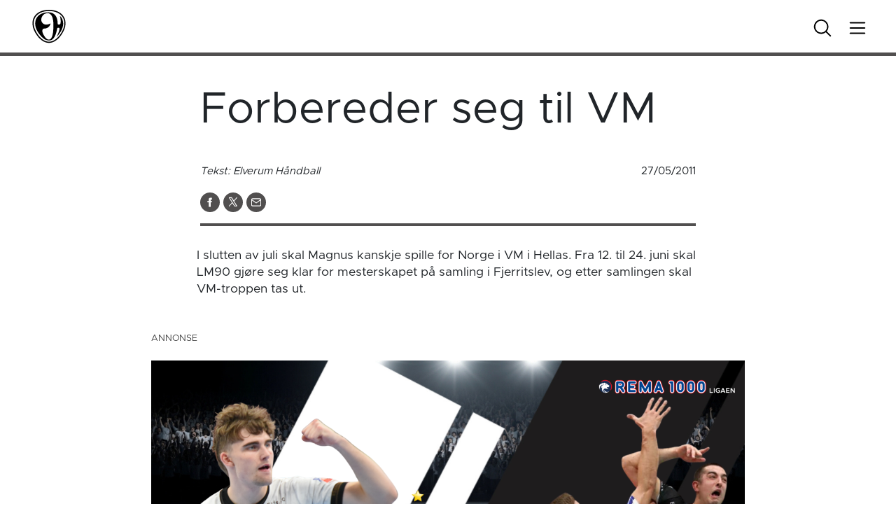

--- FILE ---
content_type: text/html; charset=UTF-8
request_url: https://ehh.no/2011/05/27/forbereder-seg-til-vm/
body_size: 13348
content:
<!doctype html>
<html lang="nb-NO">
    <head>
    <meta charset="utf-8">
    <meta http-equiv="x-ua-compatible" content="ie=edge">
    <meta name="viewport" content="width=device-width, initial-scale=1, viewport-fit=cover">
    <script>
        setTimeout(() => {
            let link = document.createElement('link');
            link.rel = 'stylesheet';
            link.href = 'https://use.typekit.net/ovb6yjz.css';
            document.head.appendChild(link);
        }, 100);
    </script>
    <script src="https://cdn.pubnub.com/sdk/javascript/pubnub.4.23.0.js"></script>

    <meta property="og:image" content=" " /> 
<meta property="og:url" content="https://ehh.no/2011/05/27/forbereder-seg-til-vm/" />
<meta property="og:title" content="Forbereder seg til VM" />
<meta property="og:image:type" content="image/jpeg" />
    
    <meta name="theme-color" content="#514f4f">

        <!-- Facebook Pixel Code -->
    <script>
        !function(f,b,e,v,n,t,s)
        {if(f.fbq)return;n=f.fbq=function(){n.callMethod?
        n.callMethod.apply(n,arguments):n.queue.push(arguments)};
        if(!f._fbq)f._fbq=n;n.push=n;n.loaded=!0;n.version='2.0';
        n.queue=[];t=b.createElement(e);t.async=!0;
        t.src=v;s=b.getElementsByTagName(e)[0];
        s.parentNode.insertBefore(t,s)}(window, document,'script',
        'https://connect.facebook.net/en_US/fbevents.js');
        fbq('init', '174665086500347');
        fbq('track', 'PageView');
    </script>
    <noscript>
    <img height="1" width="1" style="display:none" src="https://www.facebook.com/tr?id=174665086500347&ev=PageView&noscript=1"/>
    </noscript>

   

    
     <!-- Matomo -->
     <script>
    var _paq = window._paq = window._paq || [];
    /* tracker methods like "setCustomDimension" should be called before "trackPageView" */
    _paq.push(['trackPageView']);
    _paq.push(['enableLinkTracking']);
    (function() {
        var u="//matomo.nth.webcore.no/";
        _paq.push(['setTrackerUrl', u+'matomo.php']);
        _paq.push(['setSiteId', '1']);
        var d=document, g=d.createElement('script'), s=d.getElementsByTagName('script')[0];
        g.async=true; g.src=u+'matomo.js'; s.parentNode.insertBefore(g,s);
    })();
    </script>
    <!-- End Matomo Code -->




    <title>Forbereder seg til VM &#8211; Elverum</title>
<meta name='robots' content='max-image-preview:large' />
	<style>img:is([sizes="auto" i], [sizes^="auto," i]) { contain-intrinsic-size: 3000px 1500px }</style>
	
<!-- Google Tag Manager for WordPress by gtm4wp.com -->
<script data-cfasync="false" data-pagespeed-no-defer>
	var gtm4wp_datalayer_name = "dataLayer";
	var dataLayer = dataLayer || [];
</script>
<!-- End Google Tag Manager for WordPress by gtm4wp.com --><link rel='dns-prefetch' href='//ehh.admin.topphandball.no' />
<link rel='dns-prefetch' href='//cdn.jsdelivr.net' />
<script type="text/javascript">
/* <![CDATA[ */
window._wpemojiSettings = {"baseUrl":"https:\/\/s.w.org\/images\/core\/emoji\/16.0.1\/72x72\/","ext":".png","svgUrl":"https:\/\/s.w.org\/images\/core\/emoji\/16.0.1\/svg\/","svgExt":".svg","source":{"concatemoji":"https:\/\/ehh.admin.topphandball.no\/wp-includes\/js\/wp-emoji-release.min.js?ver=6.8.3"}};
/*! This file is auto-generated */
!function(s,n){var o,i,e;function c(e){try{var t={supportTests:e,timestamp:(new Date).valueOf()};sessionStorage.setItem(o,JSON.stringify(t))}catch(e){}}function p(e,t,n){e.clearRect(0,0,e.canvas.width,e.canvas.height),e.fillText(t,0,0);var t=new Uint32Array(e.getImageData(0,0,e.canvas.width,e.canvas.height).data),a=(e.clearRect(0,0,e.canvas.width,e.canvas.height),e.fillText(n,0,0),new Uint32Array(e.getImageData(0,0,e.canvas.width,e.canvas.height).data));return t.every(function(e,t){return e===a[t]})}function u(e,t){e.clearRect(0,0,e.canvas.width,e.canvas.height),e.fillText(t,0,0);for(var n=e.getImageData(16,16,1,1),a=0;a<n.data.length;a++)if(0!==n.data[a])return!1;return!0}function f(e,t,n,a){switch(t){case"flag":return n(e,"\ud83c\udff3\ufe0f\u200d\u26a7\ufe0f","\ud83c\udff3\ufe0f\u200b\u26a7\ufe0f")?!1:!n(e,"\ud83c\udde8\ud83c\uddf6","\ud83c\udde8\u200b\ud83c\uddf6")&&!n(e,"\ud83c\udff4\udb40\udc67\udb40\udc62\udb40\udc65\udb40\udc6e\udb40\udc67\udb40\udc7f","\ud83c\udff4\u200b\udb40\udc67\u200b\udb40\udc62\u200b\udb40\udc65\u200b\udb40\udc6e\u200b\udb40\udc67\u200b\udb40\udc7f");case"emoji":return!a(e,"\ud83e\udedf")}return!1}function g(e,t,n,a){var r="undefined"!=typeof WorkerGlobalScope&&self instanceof WorkerGlobalScope?new OffscreenCanvas(300,150):s.createElement("canvas"),o=r.getContext("2d",{willReadFrequently:!0}),i=(o.textBaseline="top",o.font="600 32px Arial",{});return e.forEach(function(e){i[e]=t(o,e,n,a)}),i}function t(e){var t=s.createElement("script");t.src=e,t.defer=!0,s.head.appendChild(t)}"undefined"!=typeof Promise&&(o="wpEmojiSettingsSupports",i=["flag","emoji"],n.supports={everything:!0,everythingExceptFlag:!0},e=new Promise(function(e){s.addEventListener("DOMContentLoaded",e,{once:!0})}),new Promise(function(t){var n=function(){try{var e=JSON.parse(sessionStorage.getItem(o));if("object"==typeof e&&"number"==typeof e.timestamp&&(new Date).valueOf()<e.timestamp+604800&&"object"==typeof e.supportTests)return e.supportTests}catch(e){}return null}();if(!n){if("undefined"!=typeof Worker&&"undefined"!=typeof OffscreenCanvas&&"undefined"!=typeof URL&&URL.createObjectURL&&"undefined"!=typeof Blob)try{var e="postMessage("+g.toString()+"("+[JSON.stringify(i),f.toString(),p.toString(),u.toString()].join(",")+"));",a=new Blob([e],{type:"text/javascript"}),r=new Worker(URL.createObjectURL(a),{name:"wpTestEmojiSupports"});return void(r.onmessage=function(e){c(n=e.data),r.terminate(),t(n)})}catch(e){}c(n=g(i,f,p,u))}t(n)}).then(function(e){for(var t in e)n.supports[t]=e[t],n.supports.everything=n.supports.everything&&n.supports[t],"flag"!==t&&(n.supports.everythingExceptFlag=n.supports.everythingExceptFlag&&n.supports[t]);n.supports.everythingExceptFlag=n.supports.everythingExceptFlag&&!n.supports.flag,n.DOMReady=!1,n.readyCallback=function(){n.DOMReady=!0}}).then(function(){return e}).then(function(){var e;n.supports.everything||(n.readyCallback(),(e=n.source||{}).concatemoji?t(e.concatemoji):e.wpemoji&&e.twemoji&&(t(e.twemoji),t(e.wpemoji)))}))}((window,document),window._wpemojiSettings);
/* ]]> */
</script>
<link rel='stylesheet' id='formidable-css' href='https://ehh.no/wp-content/plugins/formidable/css/formidableforms18.css?ver=1011059' type='text/css' media='all' />
<link rel='stylesheet' id='adsanity-default-css-css' href='https://ehh.no/wp-content/plugins/adsanity/dist/css/widget-default.css?ver=1.9.5' type='text/css' media='screen' />
<style id='wp-emoji-styles-inline-css' type='text/css'>

	img.wp-smiley, img.emoji {
		display: inline !important;
		border: none !important;
		box-shadow: none !important;
		height: 1em !important;
		width: 1em !important;
		margin: 0 0.07em !important;
		vertical-align: -0.1em !important;
		background: none !important;
		padding: 0 !important;
	}
</style>
<link rel='stylesheet' id='wp-block-library-css' href='https://ehh.no/wp-includes/css/dist/block-library/style.min.css?ver=6.8.3' type='text/css' media='all' />
<style id='safe-svg-svg-icon-style-inline-css' type='text/css'>
.safe-svg-cover{text-align:center}.safe-svg-cover .safe-svg-inside{display:inline-block;max-width:100%}.safe-svg-cover svg{fill:currentColor;height:100%;max-height:100%;max-width:100%;width:100%}

</style>
<style id='global-styles-inline-css' type='text/css'>
:root{--wp--preset--aspect-ratio--square: 1;--wp--preset--aspect-ratio--4-3: 4/3;--wp--preset--aspect-ratio--3-4: 3/4;--wp--preset--aspect-ratio--3-2: 3/2;--wp--preset--aspect-ratio--2-3: 2/3;--wp--preset--aspect-ratio--16-9: 16/9;--wp--preset--aspect-ratio--9-16: 9/16;--wp--preset--color--black: #000000;--wp--preset--color--cyan-bluish-gray: #abb8c3;--wp--preset--color--white: #ffffff;--wp--preset--color--pale-pink: #f78da7;--wp--preset--color--vivid-red: #cf2e2e;--wp--preset--color--luminous-vivid-orange: #ff6900;--wp--preset--color--luminous-vivid-amber: #fcb900;--wp--preset--color--light-green-cyan: #7bdcb5;--wp--preset--color--vivid-green-cyan: #00d084;--wp--preset--color--pale-cyan-blue: #8ed1fc;--wp--preset--color--vivid-cyan-blue: #0693e3;--wp--preset--color--vivid-purple: #9b51e0;--wp--preset--gradient--vivid-cyan-blue-to-vivid-purple: linear-gradient(135deg,rgba(6,147,227,1) 0%,rgb(155,81,224) 100%);--wp--preset--gradient--light-green-cyan-to-vivid-green-cyan: linear-gradient(135deg,rgb(122,220,180) 0%,rgb(0,208,130) 100%);--wp--preset--gradient--luminous-vivid-amber-to-luminous-vivid-orange: linear-gradient(135deg,rgba(252,185,0,1) 0%,rgba(255,105,0,1) 100%);--wp--preset--gradient--luminous-vivid-orange-to-vivid-red: linear-gradient(135deg,rgba(255,105,0,1) 0%,rgb(207,46,46) 100%);--wp--preset--gradient--very-light-gray-to-cyan-bluish-gray: linear-gradient(135deg,rgb(238,238,238) 0%,rgb(169,184,195) 100%);--wp--preset--gradient--cool-to-warm-spectrum: linear-gradient(135deg,rgb(74,234,220) 0%,rgb(151,120,209) 20%,rgb(207,42,186) 40%,rgb(238,44,130) 60%,rgb(251,105,98) 80%,rgb(254,248,76) 100%);--wp--preset--gradient--blush-light-purple: linear-gradient(135deg,rgb(255,206,236) 0%,rgb(152,150,240) 100%);--wp--preset--gradient--blush-bordeaux: linear-gradient(135deg,rgb(254,205,165) 0%,rgb(254,45,45) 50%,rgb(107,0,62) 100%);--wp--preset--gradient--luminous-dusk: linear-gradient(135deg,rgb(255,203,112) 0%,rgb(199,81,192) 50%,rgb(65,88,208) 100%);--wp--preset--gradient--pale-ocean: linear-gradient(135deg,rgb(255,245,203) 0%,rgb(182,227,212) 50%,rgb(51,167,181) 100%);--wp--preset--gradient--electric-grass: linear-gradient(135deg,rgb(202,248,128) 0%,rgb(113,206,126) 100%);--wp--preset--gradient--midnight: linear-gradient(135deg,rgb(2,3,129) 0%,rgb(40,116,252) 100%);--wp--preset--font-size--small: 13px;--wp--preset--font-size--medium: 20px;--wp--preset--font-size--large: 36px;--wp--preset--font-size--x-large: 42px;--wp--preset--spacing--20: 0.44rem;--wp--preset--spacing--30: 0.67rem;--wp--preset--spacing--40: 1rem;--wp--preset--spacing--50: 1.5rem;--wp--preset--spacing--60: 2.25rem;--wp--preset--spacing--70: 3.38rem;--wp--preset--spacing--80: 5.06rem;--wp--preset--shadow--natural: 6px 6px 9px rgba(0, 0, 0, 0.2);--wp--preset--shadow--deep: 12px 12px 50px rgba(0, 0, 0, 0.4);--wp--preset--shadow--sharp: 6px 6px 0px rgba(0, 0, 0, 0.2);--wp--preset--shadow--outlined: 6px 6px 0px -3px rgba(255, 255, 255, 1), 6px 6px rgba(0, 0, 0, 1);--wp--preset--shadow--crisp: 6px 6px 0px rgba(0, 0, 0, 1);}:where(body) { margin: 0; }.wp-site-blocks > .alignleft { float: left; margin-right: 2em; }.wp-site-blocks > .alignright { float: right; margin-left: 2em; }.wp-site-blocks > .aligncenter { justify-content: center; margin-left: auto; margin-right: auto; }:where(.is-layout-flex){gap: 0.5em;}:where(.is-layout-grid){gap: 0.5em;}.is-layout-flow > .alignleft{float: left;margin-inline-start: 0;margin-inline-end: 2em;}.is-layout-flow > .alignright{float: right;margin-inline-start: 2em;margin-inline-end: 0;}.is-layout-flow > .aligncenter{margin-left: auto !important;margin-right: auto !important;}.is-layout-constrained > .alignleft{float: left;margin-inline-start: 0;margin-inline-end: 2em;}.is-layout-constrained > .alignright{float: right;margin-inline-start: 2em;margin-inline-end: 0;}.is-layout-constrained > .aligncenter{margin-left: auto !important;margin-right: auto !important;}.is-layout-constrained > :where(:not(.alignleft):not(.alignright):not(.alignfull)){margin-left: auto !important;margin-right: auto !important;}body .is-layout-flex{display: flex;}.is-layout-flex{flex-wrap: wrap;align-items: center;}.is-layout-flex > :is(*, div){margin: 0;}body .is-layout-grid{display: grid;}.is-layout-grid > :is(*, div){margin: 0;}body{padding-top: 0px;padding-right: 0px;padding-bottom: 0px;padding-left: 0px;}a:where(:not(.wp-element-button)){text-decoration: underline;}:root :where(.wp-element-button, .wp-block-button__link){background-color: #32373c;border-width: 0;color: #fff;font-family: inherit;font-size: inherit;line-height: inherit;padding: calc(0.667em + 2px) calc(1.333em + 2px);text-decoration: none;}.has-black-color{color: var(--wp--preset--color--black) !important;}.has-cyan-bluish-gray-color{color: var(--wp--preset--color--cyan-bluish-gray) !important;}.has-white-color{color: var(--wp--preset--color--white) !important;}.has-pale-pink-color{color: var(--wp--preset--color--pale-pink) !important;}.has-vivid-red-color{color: var(--wp--preset--color--vivid-red) !important;}.has-luminous-vivid-orange-color{color: var(--wp--preset--color--luminous-vivid-orange) !important;}.has-luminous-vivid-amber-color{color: var(--wp--preset--color--luminous-vivid-amber) !important;}.has-light-green-cyan-color{color: var(--wp--preset--color--light-green-cyan) !important;}.has-vivid-green-cyan-color{color: var(--wp--preset--color--vivid-green-cyan) !important;}.has-pale-cyan-blue-color{color: var(--wp--preset--color--pale-cyan-blue) !important;}.has-vivid-cyan-blue-color{color: var(--wp--preset--color--vivid-cyan-blue) !important;}.has-vivid-purple-color{color: var(--wp--preset--color--vivid-purple) !important;}.has-black-background-color{background-color: var(--wp--preset--color--black) !important;}.has-cyan-bluish-gray-background-color{background-color: var(--wp--preset--color--cyan-bluish-gray) !important;}.has-white-background-color{background-color: var(--wp--preset--color--white) !important;}.has-pale-pink-background-color{background-color: var(--wp--preset--color--pale-pink) !important;}.has-vivid-red-background-color{background-color: var(--wp--preset--color--vivid-red) !important;}.has-luminous-vivid-orange-background-color{background-color: var(--wp--preset--color--luminous-vivid-orange) !important;}.has-luminous-vivid-amber-background-color{background-color: var(--wp--preset--color--luminous-vivid-amber) !important;}.has-light-green-cyan-background-color{background-color: var(--wp--preset--color--light-green-cyan) !important;}.has-vivid-green-cyan-background-color{background-color: var(--wp--preset--color--vivid-green-cyan) !important;}.has-pale-cyan-blue-background-color{background-color: var(--wp--preset--color--pale-cyan-blue) !important;}.has-vivid-cyan-blue-background-color{background-color: var(--wp--preset--color--vivid-cyan-blue) !important;}.has-vivid-purple-background-color{background-color: var(--wp--preset--color--vivid-purple) !important;}.has-black-border-color{border-color: var(--wp--preset--color--black) !important;}.has-cyan-bluish-gray-border-color{border-color: var(--wp--preset--color--cyan-bluish-gray) !important;}.has-white-border-color{border-color: var(--wp--preset--color--white) !important;}.has-pale-pink-border-color{border-color: var(--wp--preset--color--pale-pink) !important;}.has-vivid-red-border-color{border-color: var(--wp--preset--color--vivid-red) !important;}.has-luminous-vivid-orange-border-color{border-color: var(--wp--preset--color--luminous-vivid-orange) !important;}.has-luminous-vivid-amber-border-color{border-color: var(--wp--preset--color--luminous-vivid-amber) !important;}.has-light-green-cyan-border-color{border-color: var(--wp--preset--color--light-green-cyan) !important;}.has-vivid-green-cyan-border-color{border-color: var(--wp--preset--color--vivid-green-cyan) !important;}.has-pale-cyan-blue-border-color{border-color: var(--wp--preset--color--pale-cyan-blue) !important;}.has-vivid-cyan-blue-border-color{border-color: var(--wp--preset--color--vivid-cyan-blue) !important;}.has-vivid-purple-border-color{border-color: var(--wp--preset--color--vivid-purple) !important;}.has-vivid-cyan-blue-to-vivid-purple-gradient-background{background: var(--wp--preset--gradient--vivid-cyan-blue-to-vivid-purple) !important;}.has-light-green-cyan-to-vivid-green-cyan-gradient-background{background: var(--wp--preset--gradient--light-green-cyan-to-vivid-green-cyan) !important;}.has-luminous-vivid-amber-to-luminous-vivid-orange-gradient-background{background: var(--wp--preset--gradient--luminous-vivid-amber-to-luminous-vivid-orange) !important;}.has-luminous-vivid-orange-to-vivid-red-gradient-background{background: var(--wp--preset--gradient--luminous-vivid-orange-to-vivid-red) !important;}.has-very-light-gray-to-cyan-bluish-gray-gradient-background{background: var(--wp--preset--gradient--very-light-gray-to-cyan-bluish-gray) !important;}.has-cool-to-warm-spectrum-gradient-background{background: var(--wp--preset--gradient--cool-to-warm-spectrum) !important;}.has-blush-light-purple-gradient-background{background: var(--wp--preset--gradient--blush-light-purple) !important;}.has-blush-bordeaux-gradient-background{background: var(--wp--preset--gradient--blush-bordeaux) !important;}.has-luminous-dusk-gradient-background{background: var(--wp--preset--gradient--luminous-dusk) !important;}.has-pale-ocean-gradient-background{background: var(--wp--preset--gradient--pale-ocean) !important;}.has-electric-grass-gradient-background{background: var(--wp--preset--gradient--electric-grass) !important;}.has-midnight-gradient-background{background: var(--wp--preset--gradient--midnight) !important;}.has-small-font-size{font-size: var(--wp--preset--font-size--small) !important;}.has-medium-font-size{font-size: var(--wp--preset--font-size--medium) !important;}.has-large-font-size{font-size: var(--wp--preset--font-size--large) !important;}.has-x-large-font-size{font-size: var(--wp--preset--font-size--x-large) !important;}
:where(.wp-block-post-template.is-layout-flex){gap: 1.25em;}:where(.wp-block-post-template.is-layout-grid){gap: 1.25em;}
:where(.wp-block-columns.is-layout-flex){gap: 2em;}:where(.wp-block-columns.is-layout-grid){gap: 2em;}
:root :where(.wp-block-pullquote){font-size: 1.5em;line-height: 1.6;}
</style>
<link rel='stylesheet' id='sage/main.css-css' href='https://ehh.no/wp-content/themes/nth-5.3/dist/styles/main.css?v=1764773892' type='text/css' media='all' />
<script type="text/javascript" src="https://ehh.no/wp-includes/js/jquery/jquery.min.js?ver=3.7.1" id="jquery-core-js"></script>
<script type="text/javascript" src="https://ehh.no/wp-includes/js/jquery/jquery-migrate.min.js?ver=3.4.1" id="jquery-migrate-js"></script>
<link rel="https://api.w.org/" href="https://ehh.no/wp-json/" /><link rel="alternate" title="JSON" type="application/json" href="https://ehh.no/wp-json/wp/v2/posts/888" /><link rel="EditURI" type="application/rsd+xml" title="RSD" href="https://ehh.no/xmlrpc.php?rsd" />
<meta name="generator" content="WordPress 6.8.3" />
<link rel="canonical" href="https://ehh.no/2011/05/27/forbereder-seg-til-vm/" />
<link rel='shortlink' href='https://ehh.no/?p=888' />
<link rel="alternate" title="oEmbed (JSON)" type="application/json+oembed" href="https://ehh.no/wp-json/oembed/1.0/embed?url=https%3A%2F%2Fehh.admin.topphandball.no%2F2011%2F05%2F27%2Fforbereder-seg-til-vm%2F" />
<link rel="alternate" title="oEmbed (XML)" type="text/xml+oembed" href="https://ehh.no/wp-json/oembed/1.0/embed?url=https%3A%2F%2Fehh.admin.topphandball.no%2F2011%2F05%2F27%2Fforbereder-seg-til-vm%2F&#038;format=xml" />
<script>document.documentElement.className += " js";</script>

<!-- Google Tag Manager for WordPress by gtm4wp.com -->
<!-- GTM Container placement set to automatic -->
<script data-cfasync="false" data-pagespeed-no-defer>
	var dataLayer_content = {"pagePostType":"post","pagePostType2":"single-post","pageCategory":["frontpage","nyheter"],"pagePostAuthor":"Elverum Håndball"};
	dataLayer.push( dataLayer_content );
</script>
<script data-cfasync="false" data-pagespeed-no-defer>
(function(w,d,s,l,i){w[l]=w[l]||[];w[l].push({'gtm.start':
new Date().getTime(),event:'gtm.js'});var f=d.getElementsByTagName(s)[0],
j=d.createElement(s),dl=l!='dataLayer'?'&l='+l:'';j.async=true;j.src=
'//www.googletagmanager.com/gtm.js?id='+i+dl;f.parentNode.insertBefore(j,f);
})(window,document,'script','dataLayer','GTM-WFZWP5P');
</script>
<!-- End Google Tag Manager for WordPress by gtm4wp.com --></head>
    <body class="wp-singular post-template-default single single-post postid-888 single-format-standard wp-embed-responsive wp-theme-nth-53resources team forbereder-seg-til-vm elverum app-data index-data singular-data single-data single-post-data single-post-forbereder-seg-til-vm-data">
                        <!-- TIME header end: 00:00:00.298 -->
<!-- End Facebook Pixel Code -->

<style>
    :root
    {
        --aa-accent-color: rgba(81,79,79,1);
        --aa-light-color: rgba(81,79,79,0.2);
        --aa-text-color: rgba(255,255,255,1);
        --aa-text-shade-color: rgba(255,255,255,1);
        --aa-odd-color: rgba(81,79,79,0.5);
        --aa-even-color: rgba(81,79,79,0.35);
    }
</style>

<!--
<a href="#body-content" class="screen-reader-shortcut trigger -is-fixed -at-top -at-left" tabindex="0">Gå til innhold</a>
-->

<header class="site-header container-full -is-fixed -at-top -at-left -at-right -is-team">
    <div class="row justify-content-stretch align-items-center -has-large-padding-left -has-large-padding-right -has-white-bg" >
<div class="col col-6 d-flex justify-content-start align-items-center" >
            <div class="logo">
                <a href="/" title="Til forsiden">
                                        <img src="https://ehh.no/wp-content/uploads/sites/18/2019/09/Elverum.svg" alt="Elverum" loading="lazy" >
                                    </a>
            </div>
            </div>
<div class="col d-none d-md-flex justify-content-end align-items-center" >
            <div class="search search-icon">
                <svg xmlns="http://www.w3.org/2000/svg" class="search" width="32" height="32" fill="#000000" viewBox="0 0 256 256"><path d="M229.66,218.34l-50.07-50.06a88.11,88.11,0,1,0-11.31,11.31l50.06,50.07a8,8,0,0,0,11.32-11.32ZM40,112a72,72,0,1,1,72,72A72.08,72.08,0,0,1,40,112Z"></path></svg>
                <svg xmlns="http://www.w3.org/2000/svg" class="close" width="32" height="32" fill="#000000" viewBox="0 0 256 256"><path d="M205.66,194.34a8,8,0,0,1-11.32,11.32L128,139.31,61.66,205.66a8,8,0,0,1-11.32-11.32L116.69,128,50.34,61.66A8,8,0,0,1,61.66,50.34L128,116.69l66.34-66.35a8,8,0,0,1,11.32,11.32L139.31,128Z"></path></svg>
            </div>


            <div class="menu-icon">
                <svg xmlns="http://www.w3.org/2000/svg" class="burger" width="32" height="32" fill="#000000" viewBox="0 0 256 256"><path d="M224,128a8,8,0,0,1-8,8H40a8,8,0,0,1,0-16H216A8,8,0,0,1,224,128ZM40,72H216a8,8,0,0,0,0-16H40a8,8,0,0,0,0,16ZM216,184H40a8,8,0,0,0,0,16H216a8,8,0,0,0,0-16Z"></path></svg>
                <svg xmlns="http://www.w3.org/2000/svg" class="close" width="32" height="32" fill="#000000" viewBox="0 0 256 256"><path d="M205.66,194.34a8,8,0,0,1-11.32,11.32L128,139.31,61.66,205.66a8,8,0,0,1-11.32-11.32L116.69,128,50.34,61.66A8,8,0,0,1,61.66,50.34L128,116.69l66.34-66.35a8,8,0,0,1,11.32,11.32L139.31,128Z"></path></svg>
            </div>
            </div>
</div>
    <div class="accent club-bg -is-absolute -at-left -at-bottom -at-right"></div>
</header>

<header class="mobile-header d-flex d-md-none container-full -is-fixed -at-bottom -at-right -is-team">
    
            <div class="home-icon">
                <a href="/" title="Til forsiden">
                    <svg xmlns="http://www.w3.org/2000/svg" width="32" height="32" fill="#000000" viewBox="0 0 256 256"><path d="M219.31,108.68l-80-80a16,16,0,0,0-22.62,0l-80,80A15.87,15.87,0,0,0,32,120v96a8,8,0,0,0,8,8h64a8,8,0,0,0,8-8V160h32v56a8,8,0,0,0,8,8h64a8,8,0,0,0,8-8V120A15.87,15.87,0,0,0,219.31,108.68ZM208,208H160V152a8,8,0,0,0-8-8H104a8,8,0,0,0-8,8v56H48V120l80-80,80,80Z"></path></svg>
                </a>
            </div>
    
            <div class="menu-icon">
                <svg xmlns="http://www.w3.org/2000/svg" class="burger" width="32" height="32" fill="#000000" viewBox="0 0 256 256"><path d="M224,128a8,8,0,0,1-8,8H40a8,8,0,0,1,0-16H216A8,8,0,0,1,224,128ZM40,72H216a8,8,0,0,0,0-16H40a8,8,0,0,0,0,16ZM216,184H40a8,8,0,0,0,0,16H216a8,8,0,0,0,0-16Z"></path></svg>
                <svg xmlns="http://www.w3.org/2000/svg" class="close" width="32" height="32" fill="#000000" viewBox="0 0 256 256"><path d="M205.66,194.34a8,8,0,0,1-11.32,11.32L128,139.31,61.66,205.66a8,8,0,0,1-11.32-11.32L116.69,128,50.34,61.66A8,8,0,0,1,61.66,50.34L128,116.69l66.34-66.35a8,8,0,0,1,11.32,11.32L139.31,128Z"></path></svg>
            </div>

            <div class="search search-icon">
                <svg xmlns="http://www.w3.org/2000/svg" class="search" width="32" height="32" fill="#000000" viewBox="0 0 256 256"><path d="M229.66,218.34l-50.07-50.06a88.11,88.11,0,1,0-11.31,11.31l50.06,50.07a8,8,0,0,0,11.32-11.32ZM40,112a72,72,0,1,1,72,72A72.08,72.08,0,0,1,40,112Z"></path></svg>
                <svg xmlns="http://www.w3.org/2000/svg" class="close" width="32" height="32" fill="#000000" viewBox="0 0 256 256"><path d="M205.66,194.34a8,8,0,0,1-11.32,11.32L128,139.31,61.66,205.66a8,8,0,0,1-11.32-11.32L116.69,128,50.34,61.66A8,8,0,0,1,61.66,50.34L128,116.69l66.34-66.35a8,8,0,0,1,11.32,11.32L139.31,128Z"></path></svg>
            </div>
            </header>

<nav class="container-full site-navigation -has-large-padding-left -has-large-padding-right -has-large-padding-top -has-large-margin-top -has-white-bg -is-fixed -at-top -at-left -at-right -is-team">
        <div class="row search-form-container -has-large-padding-bottom -has-large-margin-bottom -has-large-padding-top d-none align-items-center flex-column">

            <form role="search" method="get" class="search-form" action="https://ehh.no/">
				<label>
					<span class="screen-reader-text">Søk etter:</span>
					<input type="search" class="search-field" placeholder="Søk &hellip;" value="" name="s" />
				</label>
				<input type="submit" class="search-submit" value="Søk" />
			</form>
        </div>


        <div class="row site-menu-container d-none">
            <div class="col col-12 col-lg-9 site-navigation-column d-flex flex-column flex-lg-row justify-content-start align-items-start pl-0" >
                            <ul id="menu-sitemenu" class="row">
                                <li>
                                    <span class="menu-title -has-small-margin-left">Elverum</span>                                </li>
                                <li class="menu-item menu-item-type-default menu-item-object-default col-12" id="roster">
                                    <span class="-has-small-margin-left -has-small-margin-right">
                                        <a href="/spillerstall" class="d-block nowrap" target="">Spillerstall</a>
                                    </span>
                                </li>
                                <li class="test menu-item menu-item-type-default menu-item-object-default col-12 d-flex flex-row justify-content-start align-items-center" id="schedule-upcoming">
                                    <span class="-has-small-margin-left -has-small-margin-right">
                                        <a href="/kommende-kamper" class="d-block nowrap" target="">Kommende kamper</a>
                                    </span>
                                </li>
                                <li class="test menu-item menu-item-type-default menu-item-object-default col-12 d-flex flex-row justify-content-start align-items-center" id="schedule-played">
                                    <span class="-has-small-margin-left -has-small-margin-right">
                                        <a href="/spilte-kamper" class="d-block nowrap" target="">Spilte kamper</a>
                                    </span>
                                </li>
                                 <li class="menu-item menu-item-type-default menu-item-object-default col-12" id="standing">
                                    <span class="-has-small-margin-left -has-small-margin-right">
                                        <a href="/tabell" target="">Tabell</a>
                                    </span>
                                </li>
                                <li class="menu-item menu-item-type-default menu-item-object-default col-12" id="statistics">
                                    <span class="-has-small-margin-left -has-small-margin-right">
                                        <a href="/statistikk/?prime_type=team&prime_item_id=533093&prime_tournament_id=436338" target="">Statistikk</a>
                                    </span>
                                </li>
                            </ul>
                            
                                                
                    </div>
<div class="col col-12 col-lg-3 site-navigation-column pl-0" >
<div class="container-full site-nav-menu -is-team"><ul id="menu-nested-pages" class="column w-100"><li class=' menu-item menu-item-type-post_type menu-item-object-topic col col-12' id='-78105'><span class='-has-small-margin-left'><a href="https://ehh.no/tema/partnersidene/" target="">Samarbeidspartnere</a></span></li>
<li class=' menu-item menu-item-type-custom menu-item-object-custom menu-item-has-children menu-item-has-children -is-trigger-only col col-12' id='-76842'><span class='-has-small-margin-left'><span class="menu-item-title">Sesongkort og billetter</span><span class="prime-icon"><svg xmlns="http://www.w3.org/2000/svg" viewBox="0 0 41 41">
            <path d="M40.65,21.36s0,.02-.01,.02c0,0,0,0,0,0l-19.25,19.25c-.23,.23-.55,.37-.88,.37-.33,0-.65-.13-.88-.37-.49-.49-.49-1.28,0-1.77h0s17.12-17.12,17.12-17.12H1.25c-.69,0-1.25-.56-1.25-1.25s.56-1.25,1.25-1.25H36.73L19.62,2.13c-.49-.49-.49-1.28,0-1.77h0c.49-.49,1.28-.49,1.77,0h0s19.25,19.25,19.25,19.25c0,0,0,.01,0,.01,.11,.11,.2,.24,.26,.39,.13,.31,.13,.65,0,.96-.06,.14-.15,.27-.26,.38Z"/>
            </svg></span></span><ul class="sub-menu -is-level-0 -has-small-padding-left -has-small-margin-right"><li class=' menu-item menu-item-type-custom menu-item-object-custom' id='-62050'><span class=''><a href="http://ehh.woow.no/#!/home" target="">Kjøp sesongkort og billetter her</a></span></li>
<li class=' menu-item menu-item-type-post_type menu-item-object-post' id='-66730'><span class=''><a href="https://ehh.no/2021/08/02/sesongkort-sporsmal-og-svar/" target="">Sesongkort – Mest stilte spørsmål</a></span></li>
<li class=' menu-item menu-item-type-post_type menu-item-object-post' id='-76721'><span class=''><a href="https://ehh.no/2025/09/18/sesongkort-sesongen-25-26/" target="">Sesongkort sesongen 25/26 – Elverum Håndball</a></span></li>
</ul>
</li>
<li class=' menu-item menu-item-type-taxonomy menu-item-object-category menu-item-has-children menu-item-has-children col col-12' id='-70940'><span class='-has-small-margin-left'><a href="https://ehh.no/category/handballskoler/" target="">Håndballskoler</a><span class="prime-icon"><svg xmlns="http://www.w3.org/2000/svg" viewBox="0 0 41 41">
            <path d="M40.65,21.36s0,.02-.01,.02c0,0,0,0,0,0l-19.25,19.25c-.23,.23-.55,.37-.88,.37-.33,0-.65-.13-.88-.37-.49-.49-.49-1.28,0-1.77h0s17.12-17.12,17.12-17.12H1.25c-.69,0-1.25-.56-1.25-1.25s.56-1.25,1.25-1.25H36.73L19.62,2.13c-.49-.49-.49-1.28,0-1.77h0c.49-.49,1.28-.49,1.77,0h0s19.25,19.25,19.25,19.25c0,0,0,.01,0,.01,.11,.11,.2,.24,.26,.39,.13,.31,.13,.65,0,.96-.06,.14-.15,.27-.26,.38Z"/>
            </svg></span></span><ul class="sub-menu -is-level-0 -has-small-padding-left -has-small-margin-right"><li class=' menu-item menu-item-type-post_type menu-item-object-post' id='-67665'><span class=''><a href="https://ehh.no/2025/12/13/velkommen-til-elgstua-wintercamp/" target="">Elgstua Wintercamp</a></span></li>
<li class=' menu-item menu-item-type-post_type menu-item-object-post' id='-65138'><span class=''><a href="https://ehh.no/2025/06/16/handballskole-umbro-supersommer/" target="">Umbro Supersommer</a></span></li>
<li class=' menu-item menu-item-type-post_type menu-item-object-post' id='-78108'><span class=''><a href="https://ehh.no/2025/09/13/obos-skole/" target="">Bli med på OBOS Håndballskole i høstferien!</a></span></li>
<li class=' menu-item menu-item-type-post_type menu-item-object-post' id='-76104'><span class=''><a href="https://ehh.no/2026/01/20/bli-med-oss-pa-mc-donalds-handballskole-i-vinterferien/" target="">Bli med oss på Mc Donald´s håndballskole i vinterferien</a></span></li>
</ul>
</li>
<li class=' menu-item menu-item-type-post_type menu-item-object-post menu-item-has-children menu-item-has-children col col-12' id='-71200'><span class='-has-small-margin-left'><a href="https://ehh.no/2023/01/25/sammenforelverum/" target="">Samfunn – #sammenforelverum</a><span class="prime-icon"><svg xmlns="http://www.w3.org/2000/svg" viewBox="0 0 41 41">
            <path d="M40.65,21.36s0,.02-.01,.02c0,0,0,0,0,0l-19.25,19.25c-.23,.23-.55,.37-.88,.37-.33,0-.65-.13-.88-.37-.49-.49-.49-1.28,0-1.77h0s17.12-17.12,17.12-17.12H1.25c-.69,0-1.25-.56-1.25-1.25s.56-1.25,1.25-1.25H36.73L19.62,2.13c-.49-.49-.49-1.28,0-1.77h0c.49-.49,1.28-.49,1.77,0h0s19.25,19.25,19.25,19.25c0,0,0,.01,0,.01,.11,.11,.2,.24,.26,.39,.13,.31,.13,.65,0,.96-.06,.14-.15,.27-.26,.38Z"/>
            </svg></span></span><ul class="sub-menu -is-level-0 -has-small-padding-left -has-small-margin-right"><li class=' menu-item menu-item-type-post_type menu-item-object-post' id='-71236'><span class=''><a href="https://ehh.no/2023/01/30/aktiviter/" target="">Aktiviteter</a></span></li>
<li class=' menu-item menu-item-type-post_type menu-item-object-post' id='-71225'><span class=''><a href="https://ehh.no/2023/01/30/samarbeidspartnere/" target="">Samfunnspartnere</a></span></li>
<li class=' menu-item menu-item-type-post_type menu-item-object-post' id='-73856'><span class=''><a href="https://ehh.no/2023/11/29/bredde-og-frivillighetsfondet/" target="">Bredde- og frivillighetsfondet</a></span></li>
<li class=' menu-item menu-item-type-post_type menu-item-object-post' id='-73866'><span class=''><a href="https://ehh.no/2023/09/05/handball-for-alle/" target="">Håndball for alle!</a></span></li>
</ul>
</li>
<li class=' menu-item menu-item-type-post_type menu-item-object-post menu-item-has-children menu-item-has-children col col-12' id='-67674'><span class='-has-small-margin-left'><a href="https://ehh.no/2021/11/01/elitelaget/" target="">Elitelaget</a><span class="prime-icon"><svg xmlns="http://www.w3.org/2000/svg" viewBox="0 0 41 41">
            <path d="M40.65,21.36s0,.02-.01,.02c0,0,0,0,0,0l-19.25,19.25c-.23,.23-.55,.37-.88,.37-.33,0-.65-.13-.88-.37-.49-.49-.49-1.28,0-1.77h0s17.12-17.12,17.12-17.12H1.25c-.69,0-1.25-.56-1.25-1.25s.56-1.25,1.25-1.25H36.73L19.62,2.13c-.49-.49-.49-1.28,0-1.77h0c.49-.49,1.28-.49,1.77,0h0s19.25,19.25,19.25,19.25c0,0,0,.01,0,.01,.11,.11,.2,.24,.26,.39,.13,.31,.13,.65,0,.96-.06,.14-.15,.27-.26,.38Z"/>
            </svg></span></span><ul class="sub-menu -is-level-0 -has-small-padding-left -has-small-margin-right"><li class=' menu-item menu-item-type-post_type menu-item-object-post' id='-67599'><span class=''><a href="https://ehh.no/2023/12/18/5050-lodd/" target="">Hva skjedde på forrige kamp?</a></span></li>
<li class=' menu-item menu-item-type-post_type menu-item-object-post' id='-76097'><span class=''><a href="https://ehh.no/2025/01/30/dagens-middag-er-tilbake-pa-elverum-handballs-hjemmekamper/" target="">Dagens middag er tilbake på Elverum Håndballs hjemmekamper!</a></span></li>
<li class=' menu-item menu-item-type-post_type menu-item-object-post' id='-76004'><span class=''><a href="https://ehh.no/2025/09/22/bli-med-pa-tidenes-bursdagsfeiring-med-oss-i-elverum-handball/" target="">Bli med på tidenes bursdagsfeiring med oss i Elverum Håndball!</a></span></li>
</ul>
</li>
<li class=' menu-item menu-item-type-post_type menu-item-object-post menu-item-has-children menu-item-has-children col col-12' id='-70155'><span class='-has-small-margin-left'><a href="https://ehh.no/2022/08/25/var-historie/" target="">Vår historie</a><span class="prime-icon"><svg xmlns="http://www.w3.org/2000/svg" viewBox="0 0 41 41">
            <path d="M40.65,21.36s0,.02-.01,.02c0,0,0,0,0,0l-19.25,19.25c-.23,.23-.55,.37-.88,.37-.33,0-.65-.13-.88-.37-.49-.49-.49-1.28,0-1.77h0s17.12-17.12,17.12-17.12H1.25c-.69,0-1.25-.56-1.25-1.25s.56-1.25,1.25-1.25H36.73L19.62,2.13c-.49-.49-.49-1.28,0-1.77h0c.49-.49,1.28-.49,1.77,0h0s19.25,19.25,19.25,19.25c0,0,0,.01,0,.01,.11,.11,.2,.24,.26,.39,.13,.31,.13,.65,0,.96-.06,.14-.15,.27-.26,.38Z"/>
            </svg></span></span><ul class="sub-menu -is-level-0 -has-small-padding-left -has-small-margin-right"><li class=' menu-item menu-item-type-post_type menu-item-object-post' id='-70157'><span class=''><a href="https://ehh.no/2022/08/25/publikumsrekorder/" target="">Publikumsrekorder</a></span></li>
<li class=' menu-item menu-item-type-post_type menu-item-object-post' id='-70160'><span class=''><a href="https://ehh.no/2022/08/25/vare-vinnerlag/" target="">Våre vinnerlag</a></span></li>
<li class=' menu-item menu-item-type-post_type menu-item-object-post' id='-70158'><span class=''><a href="https://ehh.no/2022/08/25/wall-of-fame/" target="">Wall of Fame</a></span></li>
<li class=' menu-item menu-item-type-post_type menu-item-object-post menu-item-has-children menu-item-has-children' id='-70229'><span class=''><a href="https://ehh.no/2022/08/25/var-historie/" target="">Vår historie</a><span class="prime-icon"><svg xmlns="http://www.w3.org/2000/svg" viewBox="0 0 41 41">
            <path d="M40.65,21.36s0,.02-.01,.02c0,0,0,0,0,0l-19.25,19.25c-.23,.23-.55,.37-.88,.37-.33,0-.65-.13-.88-.37-.49-.49-.49-1.28,0-1.77h0s17.12-17.12,17.12-17.12H1.25c-.69,0-1.25-.56-1.25-1.25s.56-1.25,1.25-1.25H36.73L19.62,2.13c-.49-.49-.49-1.28,0-1.77h0c.49-.49,1.28-.49,1.77,0h0s19.25,19.25,19.25,19.25c0,0,0,.01,0,.01,.11,.11,.2,.24,.26,.39,.13,.31,.13,.65,0,.96-.06,.14-.15,.27-.26,.38Z"/>
            </svg></span></span>	<ul class="sub-menu -is-level-1 -has-small-margin-right"><li class=' menu-item menu-item-type-post_type menu-item-object-post' id='-71275'><span class=''><a href="https://ehh.no/2022/08/25/eventyret-startet-pa-graberg/" target="">Eventyret startet på Gråberg</a></span></li>
<li class=' menu-item menu-item-type-post_type menu-item-object-post' id='-71276'><span class=''><a href="https://ehh.no/2022/08/25/taigan/" target="">Taiga’n</a></span></li>
	</ul>
</li>
</ul>
</li>
<li class=' menu-item menu-item-type-custom menu-item-object-custom col col-12' id='-62052'><span class='-has-small-margin-left'><a href="http://ehyngres.no" target="">EH Yngres</a></span></li>
<li class=' menu-item menu-item-type-post_type menu-item-object-post menu-item-has-children menu-item-has-children col col-12' id='-74378'><span class='-has-small-margin-left'><a href="https://ehh.no/2024/03/12/elverum-rullestolhandball/" target="">Elverum Rullestolhåndball</a><span class="prime-icon"><svg xmlns="http://www.w3.org/2000/svg" viewBox="0 0 41 41">
            <path d="M40.65,21.36s0,.02-.01,.02c0,0,0,0,0,0l-19.25,19.25c-.23,.23-.55,.37-.88,.37-.33,0-.65-.13-.88-.37-.49-.49-.49-1.28,0-1.77h0s17.12-17.12,17.12-17.12H1.25c-.69,0-1.25-.56-1.25-1.25s.56-1.25,1.25-1.25H36.73L19.62,2.13c-.49-.49-.49-1.28,0-1.77h0c.49-.49,1.28-.49,1.77,0h0s19.25,19.25,19.25,19.25c0,0,0,.01,0,.01,.11,.11,.2,.24,.26,.39,.13,.31,.13,.65,0,.96-.06,.14-.15,.27-.26,.38Z"/>
            </svg></span></span><ul class="sub-menu -is-level-0 -has-small-padding-left -has-small-margin-right"><li class=' menu-item menu-item-type-post_type menu-item-object-post' id='-74385'><span class=''><a href="https://ehh.no/2024/03/12/elverum-rullestolhandball-yngres/" target="">Elverum Rullestolhåndball Yngres</a></span></li>
<li class=' menu-item menu-item-type-post_type menu-item-object-post' id='-72039'><span class=''><a href="https://ehh.no/2023/05/04/backe-sommerproff-rullestolhandball/" target="">Backe sommerproff – Rullestolhåndball</a></span></li>
</ul>
</li>
<li class=' menu-item menu-item-type-custom menu-item-object-custom col col-12' id='-62324'><span class='-has-small-margin-left'><a href="https://ehh-supportershop.woow.no/#!/home" target="">Supportershop</a></span></li>
<li class=' menu-item menu-item-type-custom menu-item-object-custom col col-12' id='-62055'><span class='-has-small-margin-left'><a href="https://ehh.no/2015/03/24/administrasjon/" target="">Kontakt</a></span></li>
<li class=' menu-item menu-item-type-custom menu-item-object-custom col col-12' id='-62053'><span class='-has-small-margin-left'><a href="https://www.taigan.no/" target="">Taiga'n</a></span></li>
<li class=' menu-item menu-item-type-post_type menu-item-object-page col col-12' id='-77176'><span class='-has-small-margin-left'><a href="https://ehh.no/ryggraden/" target="">RYGGRADEN</a></span></li>
</ul></div></div>

        </div>

        
                        <div class="social-wrapper ">
                <div class="social">
                    
<div class="social-inner">
            <div class="some face">
        <a href="https://www.facebook.com/elverumhandball" target="_blank" class="-has-small-font-size -has-font-weight-300 -has-small-padding-bottom"><svg version="1.1" xmlns="http://www.w3.org/2000/svg" xmlns:xlink="http://www.w3.org/1999/xlink" x="0px" y="0px" viewBox="0 0 60 60" style="enable-background:new 0 0 60 60;" xml:space="preserve">
             <circle class="club-bg" cx="30" cy="30" r="30"/>
             <path class="club-fg" d="M36,22h-2.7c-1.1,0-1.3,0.4-1.3,1.6V26h4l-0.4,4H32v14h-6V30h-4v-4h4v-4.6c0-3.5,1.9-5.4,6.1-5.4H36V22z"/>
        </svg></a>        </div>
    
            <div class="some insta">
        <a href="https://www.instagram.com/elverumhandball" target="_blank" class="-has-small-font-size -has-font-weight-300 -has-small-padding-bottom"><svg version="1.1" xmlns="http://www.w3.org/2000/svg" xmlns:xlink="http://www.w3.org/1999/xlink" x="0px" y="0px" viewBox="0 0 60 60" style="enable-background:new 0 0 60 60;" xml:space="preserve">
            <circle class="club-bg" cx="30" cy="30" r="30"/>
            <path class="club-fg" d="M30,15.1c4.9,0,5.4,0,7.4,0.1c4.9,0.2,7.2,2.6,7.5,7.5c0.1,1.9,0.1,2.5,0.1,7.4c0,4.9,0,5.4-0.1,7.4
                c-0.2,4.9-2.5,7.2-7.5,7.5c-1.9,0.1-2.5,0.1-7.4,0.1c-4.9,0-5.4,0-7.4-0.1c-4.9-0.2-7.2-2.6-7.5-7.5c-0.1-1.9-0.1-2.5-0.1-7.4
                c0-4.9,0-5.4,0.1-7.4c0.2-4.9,2.5-7.2,7.5-7.5C24.6,15.1,25.1,15.1,30,15.1z M30,11.8c-4.9,0-5.6,0-7.5,0.1
                c-6.6,0.3-10.3,4-10.6,10.6c-0.1,1.9-0.1,2.6-0.1,7.5s0,5.6,0.1,7.5c0.3,6.6,4,10.3,10.6,10.6c1.9,0.1,2.6,0.1,7.5,0.1
                s5.6,0,7.5-0.1c6.6-0.3,10.3-4,10.6-10.6c0.1-1.9,0.1-2.6,0.1-7.5s0-5.6-0.1-7.5c-0.3-6.6-4-10.3-10.6-10.6
                C35.6,11.8,34.9,11.8,30,11.8z M30,20.7c-5.2,0-9.3,4.2-9.3,9.3s4.2,9.3,9.3,9.3s9.3-4.2,9.3-9.3C39.3,24.8,35.2,20.7,30,20.7z
                 M30,36.1c-3.3,0-6.1-2.7-6.1-6.1c0-3.3,2.7-6.1,6.1-6.1s6.1,2.7,6.1,6.1C36.1,33.4,33.3,36.1,30,36.1z M39.7,18.1
                c-1.2,0-2.2,1-2.2,2.2c0,1.2,1,2.2,2.2,2.2c1.2,0,2.2-1,2.2-2.2C41.9,19.1,40.9,18.1,39.7,18.1z"/>
        </svg></a>        </div>
    
    
    
            <div class="some twitter">
        <a href="https://twitter.com/ElverumHandball" target="_blank" class="-has-small-font-size -has-font-weight-300 -has-small-padding-bottom"><svg version="1.1" xmlns="http://www.w3.org/2000/svg" xmlns:xlink="http://www.w3.org/1999/xlink" x="0px" y="0px" viewBox="0 0 60 60" style="enable-background:new 0 0 60 60;" xml:space="preserve">
            <circle class="club-bg" cx="30" cy="30" r="30"/>
            <path class="club-fg" d="M42.4,40.7l-9.1-14.3,9-9.9c.4-.5.4-1.2,0-1.6-.5-.4-1.2-.4-1.6,0l-8.5,9.4-5.9-9.2c-.2-.3-.6-.5-1-.5h-7c-.4,0-.8.2-1,.6-.2.4-.2.8,0,1.2l9.1,14.3-9,9.9c-.4.5-.4,1.2,0,1.6.2.2.5.3.8.3s.6-.1.9-.4l8.5-9.4,5.9,9.2c.2.3.6.5,1,.5h7c.4,0,.8-.2,1-.6.2-.4.2-.8,0-1.2ZM35.1,40.2l-14.8-23.2h4.2l14.8,23.2h-4.2Z"/>
        </svg></a>        </div>
    
    
    </div>                </div>

                            </div>

</nav>

            <main class="main container-full -has-large-padding-bottom ml-0 pl-0 pr-0 pl-0">
                       <section class="container-full header-offset" >
<div class="row justify-content-center article-title-container -has-default-padding-left -has-default-padding-right -reset-bootstrap-margin-left">
    <div class="col-12 col-sm-10 col-md-9 col-lg-8 col-xl-7 col-xxl-6 -has-large-padding-top test">
                <h1 class="page-title text-left mb-0">Forbereder seg til VM</h1>
            </div>
</div>
<div class="row justify-content-center -has-default-padding-left -has-default-padding-right" >
<div class="col col-12 col-sm-10 col-md-9 col-lg-8 col-xl-7 -has-default-padding-bottom -has-default-margin-bottom byline-container" >
<div class="d-flex justify-content-between align-items-center w-100 -has-default-padding-bottom">
    <span class="-has-small-font-size -is-italic">Tekst: Elverum Håndball</span>
    <span class="-has-small-font-size ">27/05/2011</span>
</div>
<div class="so-me">
        <span class="">
        <a target="_blank" href="https://www.facebook.com/dialog/share?app_id=683802672312034&display=popup&href=https://ehh.no/2011/05/27/forbereder-seg-til-vm/&redirect_uri=https://ehh.no/2011/05/27/forbereder-seg-til-vm/">
            <svg version="1.1" xmlns="http://www.w3.org/2000/svg" xmlns:xlink="http://www.w3.org/1999/xlink" x="0px" y="0px" viewBox="0 0 60 60" style="enable-background:new 0 0 60 60;" xml:space="preserve">
             <circle class="club-bg" cx="30" cy="30" r="30"/>
             <path class="club-fg" d="M36,22h-2.7c-1.1,0-1.3,0.4-1.3,1.6V26h4l-0.4,4H32v14h-6V30h-4v-4h4v-4.6c0-3.5,1.9-5.4,6.1-5.4H36V22z"/>
        </svg>        </a>
    </span>
        <span class="">
        <a target="_blank" href="https://twitter.com/intent/tweet?text=Forbereder seg til VM&url=https://ehh.no?p=888">
            <svg version="1.1" xmlns="http://www.w3.org/2000/svg" xmlns:xlink="http://www.w3.org/1999/xlink" x="0px" y="0px" viewBox="0 0 60 60" style="enable-background:new 0 0 60 60;" xml:space="preserve">
            <circle class="club-bg" cx="30" cy="30" r="30"/>
            <path class="club-fg" d="M42.4,40.7l-9.1-14.3,9-9.9c.4-.5.4-1.2,0-1.6-.5-.4-1.2-.4-1.6,0l-8.5,9.4-5.9-9.2c-.2-.3-.6-.5-1-.5h-7c-.4,0-.8.2-1,.6-.2.4-.2.8,0,1.2l9.1,14.3-9,9.9c-.4.5-.4,1.2,0,1.6.2.2.5.3.8.3s.6-.1.9-.4l8.5-9.4,5.9,9.2c.2.3.6.5,1,.5h7c.4,0,.8-.2,1-.6.2-.4.2-.8,0-1.2ZM35.1,40.2l-14.8-23.2h4.2l14.8,23.2h-4.2Z"/>
        </svg>        </a>
     </span>
    <span class="">
        <a target="_blank" href="mailto:?subject=Sjekk ut Forbereder seg til VM&body=https://ehh.no?p=888">
            <svg version="1.1" xmlns="http://www.w3.org/2000/svg" xmlns:xlink="http://www.w3.org/1999/xlink" x="0px" y="0px" viewBox="0 0 60 60" style="enable-background:new 0 0 60 60;" xml:space="preserve">
            <circle class="club-bg"  cx="30" cy="30" r="30"/>
            <path class="club-fg" d="M41.2,17.8H18.8c-2.2,0-4,1.8-4,4v16.5c0,2.2,1.8,4,4,4h22.4c2.2,0,4-1.8,4-4V21.8
                C45.2,19.5,43.4,17.8,41.2,17.8z M18.8,20.3h22.4c0.7,0,1.3,0.5,1.5,1.1L30,30.5l-12.7-9.1C17.5,20.7,18.1,20.3,18.8,20.3z
                 M41.2,39.7H18.8c-0.9,0-1.5-0.7-1.5-1.5V24.4l12,8.6c0.2,0.2,0.5,0.2,0.7,0.2s0.5-0.1,0.7-0.2l12-8.6v13.8
                C42.8,39.1,42.1,39.7,41.2,39.7z"/>
        </svg>        </a>
     </span>
</div>
</div>
</div>
<div class="row justify-content-center -has-default-padding-left -has-default-padding-right" >
<div class="col col-12 col-sm-10 col-md-9 col-lg-8 col-xl-7 col-xxl-6 -has-default-padding-bottom" >
<p class="-has-large-font-size -has-font-weight-500"><p>I slutten av juli skal Magnus kanskje spille for Norge i VM i Hellas. Fra 12. til 24. juni skal LM90 gj&oslash;re seg klar for mesterskapet p&aring; samling i Fjerritslev﻿, og etter samlingen skal VM-troppen tas ut.</p></p></div>
</div>
<div class="row justify-content-center" >
<section class="col col-12 col-md-11 col-lg-10 col-lg-9 col-xl-8 -has-default-padding-bottom -has-large-padding-top advertisement d-flex flex-column flex-lg-row -is-fullwidth" >

<div id="ad-78889" class="ad-1x1 adsanity-1x1  adsanity-"
><div class="adsanity-inner">

<a rel="nofollow" href="https://ehh.no/ads/elverum-vs-naerbo/"  target="_blank"><img width="1920" height="1080" src="https://ehh.no/wp-content/uploads/sites/18/2026/01/EVENT-FB-NAERBO-hjemme.png" class="no-lazy-load wp-post-image" alt="" decoding="async" fetchpriority="high" srcset="https://ehh.no/wp-content/uploads/sites/18/2026/01/EVENT-FB-NAERBO-hjemme.png 1920w, https://ehh.no/wp-content/uploads/sites/18/2026/01/EVENT-FB-NAERBO-hjemme-1536x864.png 1536w, https://ehh.no/wp-content/uploads/sites/18/2026/01/EVENT-FB-NAERBO-hjemme-1440x810.png 1440w, https://ehh.no/wp-content/uploads/sites/18/2026/01/EVENT-FB-NAERBO-hjemme-1080x608.png 1080w, https://ehh.no/wp-content/uploads/sites/18/2026/01/EVENT-FB-NAERBO-hjemme-680x383.png 680w, https://ehh.no/wp-content/uploads/sites/18/2026/01/EVENT-FB-NAERBO-hjemme-450x253.png 450w" sizes="(max-width: 1920px) 100vw, 1920px" /></a>
</div></div>

</section>
</div>
<div class="row justify-content-center wordpress-content -has-default-padding-left -has-default-padding-right" >
<div class="col col-12 col-sm-10 col-md-9 col-lg-8 col-xl-7 -has-large-padding-bottom wordpress-content-container" >
<p>Den norske troppen til Danmark best&aring;r av:</p>
<table style="width: 614px" border="0" cellspacing="1" cellpadding="1">
<tbody>
<tr>
<td style="width: 57px"><strong>Nr</strong></td>
<td style="width: 217px"><strong>Navn</strong></td>
<td style="width: 142px"><strong>Klubb</strong></td>
<td style="width: 101px"><strong>F&oslash;dt</strong></td>
<td style="width: 98px"><strong>Kamper/m&aring;l</strong></td>
</tr>
<tr>
<td style="width: 57px">01</td>
<td style="width: 217px">Tor Christian S&aelig;b&oslash;</td>
<td style="width: 142px">Stord Il</td>
<td style="width: 101px">02.01.1990</td>
<td style="width: 98px">079/000</td>
</tr>
<tr>
<td style="width: 57px">02</td>
<td style="width: 217px">G&oslash;ran S&oslash;rheim</td>
<td style="width: 142px">Drammen HK</td>
<td style="width: 101px">04.06.1990</td>
<td style="width: 98px">079/251</td>
</tr>
<tr>
<td style="width: 57px">03</td>
<td style="width: 217px">Stian Gabrielsen</td>
<td style="width: 142px">HK Herulf</td>
<td style="width: 101px">10.07.1990</td>
<td style="width: 98px">062/139</td>
</tr>
<tr>
<td style="width: 57px">04</td>
<td style="width: 217px">David Andre Rui</td>
<td style="width: 142px">&Oslash;yestad IF</td>
<td style="width: 101px">31.07.1991</td>
<td style="width: 98px">012/010</td>
</tr>
<tr>
<td style="width: 57px">05</td>
<td style="width: 217px">Erik Skifjeld Alm</td>
<td style="width: 142px">Oppsal IF</td>
<td style="width: 101px">07.04.1990</td>
<td style="width: 98px">053/152</td>
</tr>
<tr>
<td style="width: 57px">06</td>
<td style="width: 217px">Christian O&rsquo;Sullivan</td>
<td style="width: 142px">B&aelig;kkelaget SPKL</td>
<td style="width: 101px">22.08.1991</td>
<td style="width: 98px">020/020</td>
</tr>
<tr>
<td style="width: 57px">07</td>
<td style="width: 217px">Magnus Gullerud</td>
<td style="width: 142px">Elverum H&aring;ndball</td>
<td style="width: 101px">13.11.1991</td>
<td style="width: 98px">047/072</td>
</tr>
<tr>
<td style="width: 57px">09</td>
<td style="width: 217px">Axel Foyn Bruun</td>
<td style="width: 142px">Falk SPKL</td>
<td style="width: 101px">05.01.1990</td>
<td style="width: 98px">015/016</td>
</tr>
<tr>
<td style="width: 57px">10</td>
<td style="width: 217px">Simen Str&oslash;mberg</td>
<td style="width: 142px">Nordstrand IF</td>
<td style="width: 101px">22.02.1990</td>
<td style="width: 98px">065/197</td>
</tr>
<tr>
<td style="width: 57px">12</td>
<td style="width: 217px">Tor Erik Bergum</td>
<td style="width: 142px">Tistedal TIF</td>
<td style="width: 101px">03.04.1990</td>
<td style="width: 98px">013/000</td>
</tr>
<tr>
<td style="width: 57px">13</td>
<td style="width: 217px">Jonas Rennemo</td>
<td style="width: 142px">N&oslash;tter&oslash;y IF</td>
<td style="width: 101px">20.08.1990</td>
<td style="width: 98px">002/001</td>
</tr>
<tr>
<td style="width: 57px">16</td>
<td style="width: 217px">Simen Westby Johansen</td>
<td style="width: 142px">Falk SPKL</td>
<td style="width: 101px">14.09.1990</td>
<td style="width: 98px">044/000</td>
</tr>
<tr>
<td style="width: 57px">18</td>
<td style="width: 217px">Kent Robin T&oslash;nnesen</td>
<td style="width: 142px">Haslum HK</td>
<td style="width: 101px">02.11.1991</td>
<td style="width: 98px">057/220</td>
</tr>
<tr>
<td style="width: 57px">23</td>
<td style="width: 217px">Martin Gravdal Haldorsen</td>
<td style="width: 142px">Haslum Hk</td>
<td style="width: 101px">02.11.1990</td>
<td style="width: 98px">033/045</td>
</tr>
<tr>
<td style="width: 57px">25</td>
<td style="width: 217px">Besard Hakaj</td>
<td style="width: 142px">Tistedal TIF</td>
<td style="width: 101px">01.03.1990</td>
<td style="width: 98px">033/046</td>
</tr>
<tr>
<td style="width: 57px">&nbsp;</td>
<td style="width: 217px">Ronald Putans</td>
<td style="width: 142px">Bod&oslash; HK</td>
<td style="width: 101px">19.09.1991</td>
<td style="width: 98px">014/026</td>
</tr>
<tr>
<td style="width: 57px">&nbsp;</td>
<td style="width: 217px">Thomas Kristensen</td>
<td style="width: 142px">Haslum HK</td>
<td style="width: 101px">02.05.1990</td>
<td style="width: 98px">012/039</td>
</tr>
<tr>
<td style="width: 57px">20</td>
<td style="width: 217px">Jakob Heian Ringdal</td>
<td style="width: 142px">Nordstrand IF</td>
<td style="width: 101px">04.03.1990</td>
<td style="width: 98px">020/034</td>
</tr>
</tbody>
</table>
<p>﻿</p>
</div>
</div>
<div class="prime-data v2 prime-match single-match-info ticket-promo"
            data-content-query="teams/533093/matches?from=1769019903&to=1832099103&sort=asc&usenif&size=5"
            data-content-template="single/matches/next_match_ticket_wrapper.php"
            data-content-container=".prime-data.v2.prime-match.single-match-info"></div></section>
<div class="row justify-content-center" >
<section class="col col-12 col-md-11 col-lg-10 col-lg-9 col-xl-8 col-xxl-7 -has-default-padding-bottom -has-large-padding-top advertisement d-flex flex-column flex-lg-row -is-fullwidth" >

<div id="ad-78015" class="ad-1x1 adsanity-1x1  adsanity-"
><div class="adsanity-inner">

<a rel="nofollow" href="https://ehh.no/ads/bursdag-2/"  target="_blank"><img width="1250" height="250" src="https://ehh.no/wp-content/uploads/sites/18/2025/09/Annonse-bursdag-25-26.png" class="no-lazy-load wp-post-image" alt="" decoding="async" srcset="https://ehh.no/wp-content/uploads/sites/18/2025/09/Annonse-bursdag-25-26.png 1250w, https://ehh.no/wp-content/uploads/sites/18/2025/09/Annonse-bursdag-25-26-1080x216.png 1080w, https://ehh.no/wp-content/uploads/sites/18/2025/09/Annonse-bursdag-25-26-680x136.png 680w, https://ehh.no/wp-content/uploads/sites/18/2025/09/Annonse-bursdag-25-26-450x90.png 450w" sizes="(max-width: 1250px) 100vw, 1250px" /></a>
</div></div>

</section>
</div>
              </main>
                            <footer class="container-full -has-large-padding">
        <div class="row -has-large-padding-bottom">
            <div class="col-12 col-lg-9">
                <div class="row top align-items-end">
                    <div class="col-12 col-md-4">
                        <div class="logo  -has-default-padding-right -has-default-margin-bottom">
                                                        <img src="https://ehh.no/wp-content/uploads/sites/18/2019/09/Elverum-hvit.svg" class="img-fluid" alt="Elverum" loading="lazy" >
                                                    </div>
                    </div>

                    <div class="col-12 col-md-4 address -has-default-margin-bottom -has-default-margin-top">
                        <p class="info site-title -has-small-font-size -has-font-weight-500 ">Elverum Håndball</p><p class="info site-address -has-small-font-size -has-font-weight-300 ">Borgengata 3</p><p class="info site-address -has-small-font-size -has-font-weight-300 ">2403 Elverum</p>                    </div>

                    <div class="col-12 col-md-4 address -has-default-margin-bottom -has-default-margin-top">
                        <p class="info site-email -has-small-font-size -has-font-weight-300 "><a class="prime-icon footer-link" href="mailto:post@ehh.no" class="-has-small-font-size -has-font-weight-300 "><svg xmlns="http://www.w3.org/2000/svg" viewBox="0 0 41 41">
            <path d="M40.65,21.36s0,.02-.01,.02c0,0,0,0,0,0l-19.25,19.25c-.23,.23-.55,.37-.88,.37-.33,0-.65-.13-.88-.37-.49-.49-.49-1.28,0-1.77h0s17.12-17.12,17.12-17.12H1.25c-.69,0-1.25-.56-1.25-1.25s.56-1.25,1.25-1.25H36.73L19.62,2.13c-.49-.49-.49-1.28,0-1.77h0c.49-.49,1.28-.49,1.77,0h0s19.25,19.25,19.25,19.25c0,0,0,.01,0,.01,.11,.11,.2,.24,.26,.39,.13,.31,.13,.65,0,.96-.06,.14-.15,.27-.26,.38Z"/>
            </svg> post@ehh.no</a></p><p class="info site-phone -has-small-font-size -has-font-weight-300 ">+47 46424200</p><p class="info site-web -has-small-font-size -has-font-weight-300 "><a class="prime-icon footer-link" href="ehh.no" class="-has-small-font-size -has-font-weight-300 "><svg xmlns="http://www.w3.org/2000/svg" viewBox="0 0 41 41">
            <path d="M40.65,21.36s0,.02-.01,.02c0,0,0,0,0,0l-19.25,19.25c-.23,.23-.55,.37-.88,.37-.33,0-.65-.13-.88-.37-.49-.49-.49-1.28,0-1.77h0s17.12-17.12,17.12-17.12H1.25c-.69,0-1.25-.56-1.25-1.25s.56-1.25,1.25-1.25H36.73L19.62,2.13c-.49-.49-.49-1.28,0-1.77h0c.49-.49,1.28-.49,1.77,0h0s19.25,19.25,19.25,19.25c0,0,0,.01,0,.01,.11,.11,.2,.24,.26,.39,.13,.31,.13,.65,0,.96-.06,.14-.15,.27-.26,.38Z"/>
            </svg> ehh.no</a></p>                    </div>
                </div>
                <div class="row bottom  -has-default-margin-bottom -has-default-margin-top">
                    <div class="col-12 col-md-4 -has-default-margin-top -has-default-margin-bottom">
                        <p class="info link -has-small-font-size -has-font-weight-300 "><a class="prime-icon footer-link" href="http://ehyngres.no/" class="-has-small-font-size -has-font-weight-300" target="_blank"><svg xmlns="http://www.w3.org/2000/svg" viewBox="0 0 41 41">
            <path d="M40.65,21.36s0,.02-.01,.02c0,0,0,0,0,0l-19.25,19.25c-.23,.23-.55,.37-.88,.37-.33,0-.65-.13-.88-.37-.49-.49-.49-1.28,0-1.77h0s17.12-17.12,17.12-17.12H1.25c-.69,0-1.25-.56-1.25-1.25s.56-1.25,1.25-1.25H36.73L19.62,2.13c-.49-.49-.49-1.28,0-1.77h0c.49-.49,1.28-.49,1.77,0h0s19.25,19.25,19.25,19.25c0,0,0,.01,0,.01,.11,.11,.2,.24,.26,.39,.13,.31,.13,.65,0,.96-.06,.14-.15,.27-.26,.38Z"/>
            </svg> Elverum Håndball Yngres</a></p><p class="info link -has-small-font-size -has-font-weight-300 "><a class="prime-icon footer-link" href="https://www.handball.no/" class="-has-small-font-size -has-font-weight-300" target="_blank"><svg xmlns="http://www.w3.org/2000/svg" viewBox="0 0 41 41">
            <path d="M40.65,21.36s0,.02-.01,.02c0,0,0,0,0,0l-19.25,19.25c-.23,.23-.55,.37-.88,.37-.33,0-.65-.13-.88-.37-.49-.49-.49-1.28,0-1.77h0s17.12-17.12,17.12-17.12H1.25c-.69,0-1.25-.56-1.25-1.25s.56-1.25,1.25-1.25H36.73L19.62,2.13c-.49-.49-.49-1.28,0-1.77h0c.49-.49,1.28-.49,1.77,0h0s19.25,19.25,19.25,19.25c0,0,0,.01,0,.01,.11,.11,.2,.24,.26,.39,.13,.31,.13,.65,0,.96-.06,.14-.15,.27-.26,.38Z"/>
            </svg> Norges Håndballforbund</a></p><p class="info link -has-small-font-size -has-font-weight-300 "><a class="prime-icon footer-link" href="https://www.facebook.com/elverumhandball/" class="-has-small-font-size -has-font-weight-300" target="_blank"><svg xmlns="http://www.w3.org/2000/svg" viewBox="0 0 41 41">
            <path d="M40.65,21.36s0,.02-.01,.02c0,0,0,0,0,0l-19.25,19.25c-.23,.23-.55,.37-.88,.37-.33,0-.65-.13-.88-.37-.49-.49-.49-1.28,0-1.77h0s17.12-17.12,17.12-17.12H1.25c-.69,0-1.25-.56-1.25-1.25s.56-1.25,1.25-1.25H36.73L19.62,2.13c-.49-.49-.49-1.28,0-1.77h0c.49-.49,1.28-.49,1.77,0h0s19.25,19.25,19.25,19.25c0,0,0,.01,0,.01,.11,.11,.2,.24,.26,.39,.13,.31,.13,.65,0,.96-.06,.14-.15,.27-.26,.38Z"/>
            </svg> EH on Facebook</a></p><p class="info link -has-small-font-size -has-font-weight-300 "><a class="prime-icon footer-link" href="https://www.taigan.no/" class="-has-small-font-size -has-font-weight-300" target="_blank"><svg xmlns="http://www.w3.org/2000/svg" viewBox="0 0 41 41">
            <path d="M40.65,21.36s0,.02-.01,.02c0,0,0,0,0,0l-19.25,19.25c-.23,.23-.55,.37-.88,.37-.33,0-.65-.13-.88-.37-.49-.49-.49-1.28,0-1.77h0s17.12-17.12,17.12-17.12H1.25c-.69,0-1.25-.56-1.25-1.25s.56-1.25,1.25-1.25H36.73L19.62,2.13c-.49-.49-.49-1.28,0-1.77h0c.49-.49,1.28-.49,1.77,0h0s19.25,19.25,19.25,19.25c0,0,0,.01,0,.01,.11,.11,.2,.24,.26,.39,.13,.31,.13,.65,0,.96-.06,.14-.15,.27-.26,.38Z"/>
            </svg> Taiga'n</a></p>                    </div>
                    <div class="col-12 col-md-4 -has-default-margin-bottom -has-default-margin-top">
                        <p class="info link -has-small-font-size -has-font-weight-300 "><a class="prime-icon footer-link" href="https://ehh.woow.no/#!/home" class="-has-small-font-size -has-font-weight-300" target="_blank"><svg xmlns="http://www.w3.org/2000/svg" viewBox="0 0 41 41">
            <path d="M40.65,21.36s0,.02-.01,.02c0,0,0,0,0,0l-19.25,19.25c-.23,.23-.55,.37-.88,.37-.33,0-.65-.13-.88-.37-.49-.49-.49-1.28,0-1.77h0s17.12-17.12,17.12-17.12H1.25c-.69,0-1.25-.56-1.25-1.25s.56-1.25,1.25-1.25H36.73L19.62,2.13c-.49-.49-.49-1.28,0-1.77h0c.49-.49,1.28-.49,1.77,0h0s19.25,19.25,19.25,19.25c0,0,0,.01,0,.01,.11,.11,.2,.24,.26,.39,.13,.31,.13,.65,0,.96-.06,.14-.15,.27-.26,.38Z"/>
            </svg> Billetter</a></p><p class="info link -has-small-font-size -has-font-weight-300 "><a class="prime-icon footer-link" href="https://www.ehhmarked.no/" class="-has-small-font-size -has-font-weight-300" target="_blank"><svg xmlns="http://www.w3.org/2000/svg" viewBox="0 0 41 41">
            <path d="M40.65,21.36s0,.02-.01,.02c0,0,0,0,0,0l-19.25,19.25c-.23,.23-.55,.37-.88,.37-.33,0-.65-.13-.88-.37-.49-.49-.49-1.28,0-1.77h0s17.12-17.12,17.12-17.12H1.25c-.69,0-1.25-.56-1.25-1.25s.56-1.25,1.25-1.25H36.73L19.62,2.13c-.49-.49-.49-1.28,0-1.77h0c.49-.49,1.28-.49,1.77,0h0s19.25,19.25,19.25,19.25c0,0,0,.01,0,.01,.11,.11,.2,.24,.26,.39,.13,.31,.13,.65,0,.96-.06,.14-.15,.27-.26,.38Z"/>
            </svg> EH Marked</a></p><p class="info link -has-small-font-size -has-font-weight-300 "><a class="prime-icon footer-link" href="http://www.terningenarena.no/" class="-has-small-font-size -has-font-weight-300" target="_blank"><svg xmlns="http://www.w3.org/2000/svg" viewBox="0 0 41 41">
            <path d="M40.65,21.36s0,.02-.01,.02c0,0,0,0,0,0l-19.25,19.25c-.23,.23-.55,.37-.88,.37-.33,0-.65-.13-.88-.37-.49-.49-.49-1.28,0-1.77h0s17.12-17.12,17.12-17.12H1.25c-.69,0-1.25-.56-1.25-1.25s.56-1.25,1.25-1.25H36.73L19.62,2.13c-.49-.49-.49-1.28,0-1.77h0c.49-.49,1.28-.49,1.77,0h0s19.25,19.25,19.25,19.25c0,0,0,.01,0,.01,.11,.11,.2,.24,.26,.39,.13,.31,.13,.65,0,.96-.06,.14-.15,.27-.26,.38Z"/>
            </svg> Terningen Arena</a></p><p class="info link -has-small-font-size -has-font-weight-300 "><a class="prime-icon footer-link" href="https://goo.gl/maps/VNC7HgvRFLZVjg2P7" class="-has-small-font-size -has-font-weight-300" target="_blank"><svg xmlns="http://www.w3.org/2000/svg" viewBox="0 0 41 41">
            <path d="M40.65,21.36s0,.02-.01,.02c0,0,0,0,0,0l-19.25,19.25c-.23,.23-.55,.37-.88,.37-.33,0-.65-.13-.88-.37-.49-.49-.49-1.28,0-1.77h0s17.12-17.12,17.12-17.12H1.25c-.69,0-1.25-.56-1.25-1.25s.56-1.25,1.25-1.25H36.73L19.62,2.13c-.49-.49-.49-1.28,0-1.77h0c.49-.49,1.28-.49,1.77,0h0s19.25,19.25,19.25,19.25c0,0,0,.01,0,.01,.11,.11,.2,.24,.26,.39,.13,.31,.13,.65,0,.96-.06,.14-.15,.27-.26,.38Z"/>
            </svg> Finn vårt kontor</a></p>                  </div>
                   <div class="col-12 col-md-4 -has-default-margin-bottom -has-default-margin-top">
                        <p class="info link -has-small-font-size -has-font-weight-300 "><a class="prime-icon footer-link" href="http://ehh.no/2019/06/08/personvernerklaering/" class="-has-small-font-size -has-font-weight-300" target="_blank"><svg xmlns="http://www.w3.org/2000/svg" viewBox="0 0 41 41">
            <path d="M40.65,21.36s0,.02-.01,.02c0,0,0,0,0,0l-19.25,19.25c-.23,.23-.55,.37-.88,.37-.33,0-.65-.13-.88-.37-.49-.49-.49-1.28,0-1.77h0s17.12-17.12,17.12-17.12H1.25c-.69,0-1.25-.56-1.25-1.25s.56-1.25,1.25-1.25H36.73L19.62,2.13c-.49-.49-.49-1.28,0-1.77h0c.49-.49,1.28-.49,1.77,0h0s19.25,19.25,19.25,19.25c0,0,0,.01,0,.01,.11,.11,.2,.24,.26,.39,.13,.31,.13,.65,0,.96-.06,.14-.15,.27-.26,.38Z"/>
            </svg> Personvernerklæring</a></p><p class="info link -has-small-font-size -has-font-weight-300 "><a class="prime-icon footer-link" href="http://ehh.no/2015/03/25/om-klubben/" class="-has-small-font-size -has-font-weight-300" target="_blank"><svg xmlns="http://www.w3.org/2000/svg" viewBox="0 0 41 41">
            <path d="M40.65,21.36s0,.02-.01,.02c0,0,0,0,0,0l-19.25,19.25c-.23,.23-.55,.37-.88,.37-.33,0-.65-.13-.88-.37-.49-.49-.49-1.28,0-1.77h0s17.12-17.12,17.12-17.12H1.25c-.69,0-1.25-.56-1.25-1.25s.56-1.25,1.25-1.25H36.73L19.62,2.13c-.49-.49-.49-1.28,0-1.77h0c.49-.49,1.28-.49,1.77,0h0s19.25,19.25,19.25,19.25c0,0,0,.01,0,.01,.11,.11,.2,.24,.26,.39,.13,.31,.13,.65,0,.96-.06,.14-.15,.27-.26,.38Z"/>
            </svg> Om klubben</a></p><p class="info link -has-small-font-size -has-font-weight-300 "><a class="prime-icon footer-link" href="http://ehh.no/2015/03/24/administrasjon/" class="-has-small-font-size -has-font-weight-300" target="_blank"><svg xmlns="http://www.w3.org/2000/svg" viewBox="0 0 41 41">
            <path d="M40.65,21.36s0,.02-.01,.02c0,0,0,0,0,0l-19.25,19.25c-.23,.23-.55,.37-.88,.37-.33,0-.65-.13-.88-.37-.49-.49-.49-1.28,0-1.77h0s17.12-17.12,17.12-17.12H1.25c-.69,0-1.25-.56-1.25-1.25s.56-1.25,1.25-1.25H36.73L19.62,2.13c-.49-.49-.49-1.28,0-1.77h0c.49-.49,1.28-.49,1.77,0h0s19.25,19.25,19.25,19.25c0,0,0,.01,0,.01,.11,.11,.2,.24,.26,.39,.13,.31,.13,.65,0,.96-.06,.14-.15,.27-.26,.38Z"/>
            </svg> Administrasjonen i Elverum Håndball</a></p><p class="info link -has-small-font-size -has-font-weight-300 "><a class="prime-icon footer-link" href="http://ehh.no/2015/03/23/styret/" class="-has-small-font-size -has-font-weight-300" target="_blank"><svg xmlns="http://www.w3.org/2000/svg" viewBox="0 0 41 41">
            <path d="M40.65,21.36s0,.02-.01,.02c0,0,0,0,0,0l-19.25,19.25c-.23,.23-.55,.37-.88,.37-.33,0-.65-.13-.88-.37-.49-.49-.49-1.28,0-1.77h0s17.12-17.12,17.12-17.12H1.25c-.69,0-1.25-.56-1.25-1.25s.56-1.25,1.25-1.25H36.73L19.62,2.13c-.49-.49-.49-1.28,0-1.77h0c.49-.49,1.28-.49,1.77,0h0s19.25,19.25,19.25,19.25c0,0,0,.01,0,.01,.11,.11,.2,.24,.26,.39,.13,.31,.13,.65,0,.96-.06,.14-.15,.27-.26,.38Z"/>
            </svg> Styre og utvalg</a></p><p class="info link -has-small-font-size -has-font-weight-300 "><a class="prime-icon footer-link" href="https://ehh.no/2022/02/07/varslingsrutiner-for-elverum-handball/" class="-has-small-font-size -has-font-weight-300" target="_blank"><svg xmlns="http://www.w3.org/2000/svg" viewBox="0 0 41 41">
            <path d="M40.65,21.36s0,.02-.01,.02c0,0,0,0,0,0l-19.25,19.25c-.23,.23-.55,.37-.88,.37-.33,0-.65-.13-.88-.37-.49-.49-.49-1.28,0-1.77h0s17.12-17.12,17.12-17.12H1.25c-.69,0-1.25-.56-1.25-1.25s.56-1.25,1.25-1.25H36.73L19.62,2.13c-.49-.49-.49-1.28,0-1.77h0c.49-.49,1.28-.49,1.77,0h0s19.25,19.25,19.25,19.25c0,0,0,.01,0,.01,.11,.11,.2,.24,.26,.39,.13,.31,.13,.65,0,.96-.06,.14-.15,.27-.26,.38Z"/>
            </svg> VARSLINGSRUTINER FOR ELVERUM HÅNDBALL</a></p>                    </div>
                </div>
          </div>
                    <div class="col-12 col-lg-2 offset-lg-1">
              <div class="row top d-none d-md-flex">
                    <div class="col-12">
                        <div class="logo nth ">
                            <img src="https://ehh.no/wp-content/themes/nth-5.3/dist/images/nth.svg" class="img-fluid" alt="Norsk Topphåndball">
                        </div>
                    </div>
                </div>
                <div class="row middle d-none d-md-flex">
                    <div class="col-12 address">
                        <p class="info site-title -has-small-font-size -has-font-weight-300 -has-small-padding-top ">Norsk Topphåndball</p>
                        <p class="info site-address -has-small-font-size -has-font-weight-300 ">Sognsveien 75 a</p>
                        <p class="info site-address -has-small-font-size -has-font-weight-300 ">0855 Oslo</p>
                    </div>
                </div>
          </div>
          
                    <div class="col-12 social-wrapper -has-default-padding-top">

                                <div class="social ">
                    
<div class="social-inner">
            <div class="some face">
        <a href="https://www.facebook.com/elverumhandball" target="_blank" class="-has-small-font-size -has-font-weight-300 -has-small-padding-bottom"><svg version="1.1" xmlns="http://www.w3.org/2000/svg" xmlns:xlink="http://www.w3.org/1999/xlink" x="0px" y="0px" viewBox="0 0 60 60" style="enable-background:new 0 0 60 60;" xml:space="preserve">
             <circle class="club-bg" cx="30" cy="30" r="30"/>
             <path class="club-fg" d="M36,22h-2.7c-1.1,0-1.3,0.4-1.3,1.6V26h4l-0.4,4H32v14h-6V30h-4v-4h4v-4.6c0-3.5,1.9-5.4,6.1-5.4H36V22z"/>
        </svg></a>        </div>
    
            <div class="some insta">
        <a href="https://www.instagram.com/elverumhandball" target="_blank" class="-has-small-font-size -has-font-weight-300 -has-small-padding-bottom"><svg version="1.1" xmlns="http://www.w3.org/2000/svg" xmlns:xlink="http://www.w3.org/1999/xlink" x="0px" y="0px" viewBox="0 0 60 60" style="enable-background:new 0 0 60 60;" xml:space="preserve">
            <circle class="club-bg" cx="30" cy="30" r="30"/>
            <path class="club-fg" d="M30,15.1c4.9,0,5.4,0,7.4,0.1c4.9,0.2,7.2,2.6,7.5,7.5c0.1,1.9,0.1,2.5,0.1,7.4c0,4.9,0,5.4-0.1,7.4
                c-0.2,4.9-2.5,7.2-7.5,7.5c-1.9,0.1-2.5,0.1-7.4,0.1c-4.9,0-5.4,0-7.4-0.1c-4.9-0.2-7.2-2.6-7.5-7.5c-0.1-1.9-0.1-2.5-0.1-7.4
                c0-4.9,0-5.4,0.1-7.4c0.2-4.9,2.5-7.2,7.5-7.5C24.6,15.1,25.1,15.1,30,15.1z M30,11.8c-4.9,0-5.6,0-7.5,0.1
                c-6.6,0.3-10.3,4-10.6,10.6c-0.1,1.9-0.1,2.6-0.1,7.5s0,5.6,0.1,7.5c0.3,6.6,4,10.3,10.6,10.6c1.9,0.1,2.6,0.1,7.5,0.1
                s5.6,0,7.5-0.1c6.6-0.3,10.3-4,10.6-10.6c0.1-1.9,0.1-2.6,0.1-7.5s0-5.6-0.1-7.5c-0.3-6.6-4-10.3-10.6-10.6
                C35.6,11.8,34.9,11.8,30,11.8z M30,20.7c-5.2,0-9.3,4.2-9.3,9.3s4.2,9.3,9.3,9.3s9.3-4.2,9.3-9.3C39.3,24.8,35.2,20.7,30,20.7z
                 M30,36.1c-3.3,0-6.1-2.7-6.1-6.1c0-3.3,2.7-6.1,6.1-6.1s6.1,2.7,6.1,6.1C36.1,33.4,33.3,36.1,30,36.1z M39.7,18.1
                c-1.2,0-2.2,1-2.2,2.2c0,1.2,1,2.2,2.2,2.2c1.2,0,2.2-1,2.2-2.2C41.9,19.1,40.9,18.1,39.7,18.1z"/>
        </svg></a>        </div>
    
    
    
            <div class="some twitter">
        <a href="https://twitter.com/ElverumHandball" target="_blank" class="-has-small-font-size -has-font-weight-300 -has-small-padding-bottom"><svg version="1.1" xmlns="http://www.w3.org/2000/svg" xmlns:xlink="http://www.w3.org/1999/xlink" x="0px" y="0px" viewBox="0 0 60 60" style="enable-background:new 0 0 60 60;" xml:space="preserve">
            <circle class="club-bg" cx="30" cy="30" r="30"/>
            <path class="club-fg" d="M42.4,40.7l-9.1-14.3,9-9.9c.4-.5.4-1.2,0-1.6-.5-.4-1.2-.4-1.6,0l-8.5,9.4-5.9-9.2c-.2-.3-.6-.5-1-.5h-7c-.4,0-.8.2-1,.6-.2.4-.2.8,0,1.2l9.1,14.3-9,9.9c-.4.5-.4,1.2,0,1.6.2.2.5.3.8.3s.6-.1.9-.4l8.5-9.4,5.9,9.2c.2.3.6.5,1,.5h7c.4,0,.8-.2,1-.6.2-.4.2-.8,0-1.2ZM35.1,40.2l-14.8-23.2h4.2l14.8,23.2h-4.2Z"/>
        </svg></a>        </div>
    
    
    </div>                </div>

                            </div>

          
                </div>
</footer>
            <script type="speculationrules">
{"prefetch":[{"source":"document","where":{"and":[{"href_matches":"\/*"},{"not":{"href_matches":["\/wp-*.php","\/wp-admin\/*","\/wp-content\/uploads\/sites\/18\/*","\/wp-content\/*","\/wp-content\/plugins\/*","\/wp-content\/themes\/nth-5.3\/resources\/*","\/*\\?(.+)"]}},{"not":{"selector_matches":"a[rel~=\"nofollow\"]"}},{"not":{"selector_matches":".no-prefetch, .no-prefetch a"}}]},"eagerness":"conservative"}]}
</script>
<script type="text/javascript" id="adsanity_raw-js-extra">
/* <![CDATA[ */
var adsanity_raw = {"rest_url":"https:\/\/ehh.admin.topphandball.no\/wp-json\/wp\/v2\/ads\/","home_url":"https:\/\/ehh.admin.topphandball.no\/"};
/* ]]> */
</script>
<script type="text/javascript" src="https://ehh.no/wp-content/plugins/adsanity-rotating-ad-widget/public/dist/js/adsanity-raw-public.js?ver=1.6.5" id="adsanity_raw-js"></script>
<script type="text/javascript" src="https://cdn.jsdelivr.net/npm/bootstrap@5.2.3/dist/js/bootstrap.bundle.min.js" id="bootstrap.js-js"></script>
<script type="text/javascript" src="https://cdn.jsdelivr.net/npm/gsap@3.13.0/dist/gsap.min.js" id="gsap.js-js"></script>
<script type="text/javascript" src="https://cdn.jsdelivr.net/npm/gsap@3.13.0/dist/ScrollToPlugin.min.js" id="gsap.scrollto.js-js"></script>
<script type="text/javascript" src="https://ehh.no/wp-content/themes/nth-5.3/dist/scripts/main.js?v=1764773892" id="sage/main.js-js"></script>
    </body>
</html>
